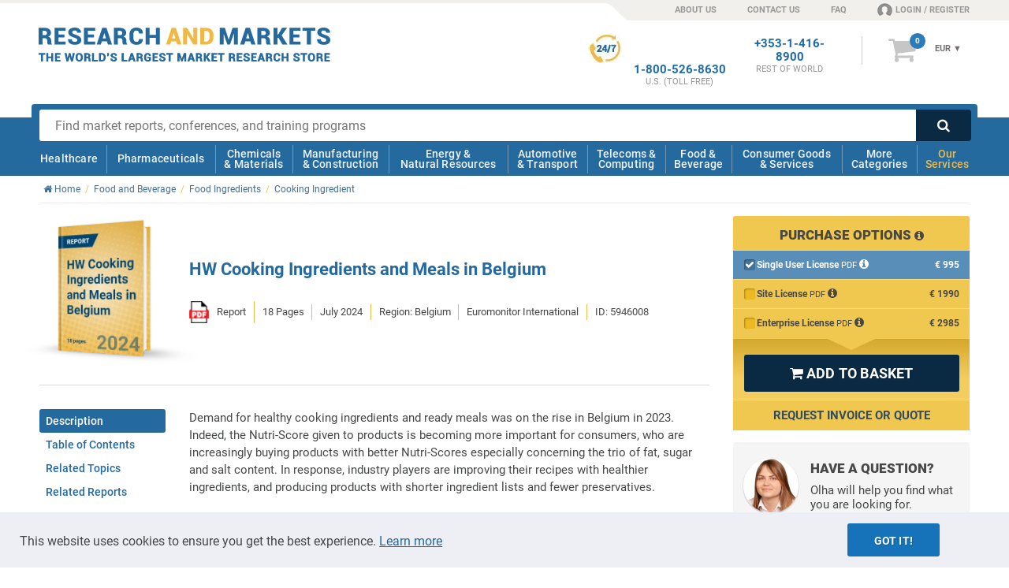

--- FILE ---
content_type: text/css
request_url: https://www.researchandmarkets.com/Styles/font-awesome-4.0.3-custom.css
body_size: 713
content:
@font-face{font-family:FontAwesome;src:url(../../Fonts/fontawesome-webfont.woff2) format('woff2'),url(../../Fonts/fontawesome-webfont.woff) format('woff');font-weight:400;font-style:normal;font-display:swap}.fa{display:inline-block;font:normal normal normal 14px/1 FontAwesome;font-size:inherit;text-rendering:auto;-webkit-font-smoothing:antialiased;-moz-osx-font-smoothing:grayscale;transform:translate(0,0)}.fa-lg{font-size:1.33333333em;line-height:.75em;vertical-align:-15%}.fa-caret-right:before{content:"\f0da"}.fa-check-circle:before{content:"\f058"}.fa-chevron-circle-left:before{content:"\f137"}.fa-chevron-circle-right:before{content:"\f138"}.fa-circle-thin:before,.fa-genderless:before{content:"\f1db"}.fa-clock-o:before{content:"\f017"}.fa-cogs:before,.fa-gears:before{content:"\f085"}.fa-download:before{content:"\f019"}.fa-envelope:before{content:"\f0e0"}.fa-eur:before,.fa-euro:before{content:"\f153"}.fa-gbp:before{content:"\f154"}.fa-dollar:before,.fa-usd:before{content:"\f155"}.fa-exclamation-triangle:before,.fa-warning:before{content:"\f071"}.fa-exclamation-circle:before{content:"\f06a"}.fa-home:before{content:"\f015"}.fa-info-circle:before{content:"\f05a"}.fa-lightbulb-o:before{content:"\f0eb"}.fa-linkedin-square:before{content:"\f08c"}.fa-linkedin:before{content:"\f0e1"}.fa-lock:before{content:"\f023"}.fa-map-marker:before{content:"\f041"}.fa-calendar:before{content:"\f073"}.fa-minus-circle:before{content:"\f056"}.fa-plus-square-o:before{content:"\f196"}.fa-plus-circle:before{content:"\f055"}.fa-plus:before{content:"\f067"}.fa-minus:before{content:"\f068"}.fa-minus-square:before{content:"\f146"}.fa-minus-square-o:before{content:"\f147"}.fa-phone:before{content:"\f095"}.fa-fax:before{content:"\f1ac"}.fa-plus-square:before{content:"\f0fe"}.fa-edit:before,.fa-pencil-square-o:before{content:"\f044"}.fa-share-square-o:before{content:"\f045"}.fa-check-square-o:before{content:"\f046"}.fa-power-off:before{content:"\f011"}.fa-question-circle:before{content:"\f059"}.fa-quote-left:before{content:"\f10d"}.fa-search:before{content:"\f002"}.fa-shopping-cart:before{content:"\f07a"}.fa-stack{position:relative;display:inline-block;width:2em;height:2em;line-height:2em;vertical-align:middle}.fa-stack-1x,.fa-stack-2x{position:absolute;left:0;width:100%;text-align:center}.fa-stack-1x{line-height:inherit}.fa-stack-2x{font-size:2em}.fa-tag:before{content:"\f02b"}.fa-thumbs-up:before{content:"\f164"}.fa-times:before{content:"\f00d"}.fa-trash:before{content:"\f1f8"}.fa-twitter-square:before{content:"\f081"}.fa-user:before{content:"\f007"}.fa-angle-left:before{content:"\f104"}.fa-angle-right:before{content:"\f105"}.fa-angle-up:before{content:"\f106"}.fa-angle-down:before{content:"\f107"}.fa-chevron-left:before{content:"\f053"}.fa-chevron-right:before{content:"\f054"}

--- FILE ---
content_type: application/x-javascript
request_url: https://www.researchandmarkets.com/bundles/views/v-638969220540000000/productPages.js
body_size: 9116
content:
const breakpointPhoneMin=450,breakpointPhone=650,breakpointTablet=750;RM.PublicSite.ProductDescriptionPage=function(){},RM.PublicSite.ProductDescriptionPage.prototype={initPage:function(e){function t(e,t){return-1===e.indexOf(o)&&$(window).width()<=t&&(e+=o+t),e}const o="?width=",i=["en-US","en"],r=window.navigator.userLanguage||window.navigator.language;$("#productThumb a").click(function(e){var t=$(this).attr("href"),o=$(this).data("product"),i=$(this).data("width"),r=$(this).data("height"),a=$(this).data("binder");$("#popUpImage .pop-up-content").append("<span "+(""!==a?'class="'+a+'"':"")+'><img loading="lazy" src="'+t.replace(".webp",".jpg")+'" alt="'+o+' - Product Image" width="'+i+'" height="'+r+'"></span>'),RM.PublicSite.UI.eventShowPopUp(e,"#popUpImage")}),-1==i.indexOf(r)&&($("#sidebar .phone-link").html("Call: +353-1-416-8900"),$("#sidebar .phone-link").attr("href","tel:+353-1-416-8900")),prePublicationDate($("#hdnProductTypeId").val(),"description"),$(".scroll").click(function(e){if(e.preventDefault(),void 0!==$(this.hash).offset()){var t=0;return t=$(this.hash).offset().top>$(document).height()-$(window).height()?$(document).height()-$(window).height():$(this.hash).offset().top,$("html,body").animate({scrollTop:t-40},1e3,"swing"),!1}});if($("#prodImage").attr("src")===CDNDomain+"/images/ImageNotAvailable.png"){var a=$("#linkToImage").html();$("#prodImage").parent("a").replaceWith($("<div>"+a+"</div>"))}if(this.logRelatedProductClicks(),this.logSearchClick(),this.getExchangeRates(),this.showExecutiveSummaryLink(),"True"===$("#hasExecSummary").val()&&"316"===$("#supplierId").val()){var n=RM.PublicSite.VisitorTracker.getInstance();"true"!==n.Authenticated&&!n.Authenticated||"false"==n.Authenticated||this.showExecutiveSummary()}basketWidget();var u=this;$('a[href="#product--sample"]').length&&($(this).hasClass("sample-loaded")||u.loadSampleTabContent()),$('a[href="#product--methodology"]').length&&($(this).hasClass("methodology-loaded")||u.loadMethodologyTabContent());var s=window.location.hash.toLowerCase();"#sample"===s?u.loadSampleTabContent():"#methodology"===s&&u.loadMethodologyTabContent(),$(".product-info-graphic").each(function(){var e=$(this).data("src");e=t(e,450),e=t(e,650),e=t(e,750),$(this).attr("src",e),$(this).show()}),RM.PublicSite.UI.initTooltips(),$("#sendProductEnquiryForm input[type=submit], #proformaRequestForm input[type=submit], #addToBasketForm input[type=submit]").removeAttr("disabled"),$('input[name="ProformaRequest.DocumentType"]').on("change",function(){var e=$(this).val();"1"===e?$("#requestQuoteInvoiceButton").val("REQUEST QUOTE"):"2"===e&&$("#requestQuoteInvoiceButton").val("REQUEST INVOICE")}),scrollToError(),$(window).scroll(function(){$(".tooltip-info:visible:first").hide()}),$(".tooltip-container .tooltip-arrow-container").each(function(){function e(e){var t=70;e.parent().hasClass("ram-product-badge")&&(t=30);var o=e.attr("data-id"),i=e[0].getBoundingClientRect(),r=i.top+window.pageXOffset,a=$(".tooltip-info[data-badge-id='"+o+"']"),n=parseInt(a.css("width"),10),u=i.left-n+290,s=r+t;$(".tooltip-info.visible").stop(!0,!0).fadeOut().removeClass("visible"),$(".tooltip-info[data-badge-id='"+o+"']").css({top:s,left:u}),$(".tooltip-info[data-badge-id='"+o+"']").stop(!0,!0).fadeIn().addClass("visible")}$(this).on("mouseleave",function(){$(".tooltip-info:visible:first").stop(!0,!0).fadeOut().removeClass("visible")}),$(this).on("mouseenter",function(){e($(this))}),$(this).on("click",function(){e($(this))})});var d=document.referrer;if(void 0!==d&&(-1!==d.indexOf("/s/")||-1!==d.indexOf("/search.asp")||-1!==d.indexOf("/companies/")||-1!==d.indexOf("/categories/")||-1!==d.indexOf("/tag/"))){var c=$(".breadCrumbs ul li").length;c>1&&$(".breadCrumbs ul li").each(function(e){if(e===c-1){var t=$(this).find("> a");void 0!==t&&t.append('<span class="arrow">/</span>');var o=-1!==d.indexOf("/search.asp")?"Back to search results":"Back to results";$(this).parent().append('<li><a rel="nofollow" href="'+d+"\" onclick=\"PushDataLayerSimpleItem.call(this, 'Breadcrumb Click', 'Level "+e+"', '"+o+"'); return true;\"><span>"+o+"</span></a></li>")}})}if($(".addToBasket").length>0){new Waypoint.Inview({element:$(".addToBasket")[0],enter:function(){$("#mobile-footer-basket").addClass("hide")},exited:function(){$("#mobile-footer-basket").removeClass("hide")}})}if(void 0!==$(".ram-product-sale-badge-period")){const l=new Date;var m=$(".ram-product-sale-badge-period").data("enddate");if(void 0!==m){const p=new Date(m),f=p.setHours(0,0,0,0)-l.setHours(0,0,0,0),h=Math.ceil(f/864e5);h>=0&&h<=14&&$(".ram-product-sale-badge-period").show()}}if(this.initSticky(),this.addToRecentlyViewedProducts(),this.initProductContentReadMore(),$(".ram-product-content-navigation-links a").click(function(){var e=$("#nav-responsive").css("top"),t=$(this).attr("href"),o=$("body").attr("class");("0px"!=e||o.indexOf("headroom--pinned")>=0)&&$([document.documentElement,document.body]).animate({scrollTop:$(t).offset().top-55})}),void 0!==$("#ram-more-content-6")&&$("#ram-more-content-6").hasClass("ram-partial-companies-mentioned")){var v=$("#ram-more-content-6 li:last-child").html();$("#ram-more-content-6 li:last-child").html(v+"...and more.")}$("#download-sample-form-id").submit(function(e){validateSampleDownloadRequestForm()||(e.preventDefault(),e.stopImmediatePropagation())})},logRelatedProductClicks:function(){var e=window.location.hash,t=["a","b","c","d"];if(!(e==undefined||e.length<6||"rel"!=e.substr(1,3)||$.inArray(e.substr(4,1),t)<0)){for(var o=0,i=1;i<=t.length;i++)if(e.substr(4,1)==t[i-1]){o=i;break}var r=e.substr(5,1),a=window.location.pathname,n=function(e){var t=null;e=e.substr(1);var o=e.split("/");return"reports"==o[0]||"news"==o[0]?t=o[1]:"publication"==o[0]&&(t=o[2]),t}(a),u=e.substring(e.indexOf("-")+1);null!=n&&null!=u&&$.isNumeric(u)&&u.length>4&&u.length<9&&$.ajax({url:"/Product/LogRelatedProductClick",type:"GET",data:{productId:n,clickTypeId:o,position:r,referrerProductId:u}})}},logSearchClick:function(){var e=window.location.hash;if(-1!=e.indexOf("#pos-")){var t=e.replace("#pos-","");$.ajax({url:"/Search/LogClick",data:{position:t},type:"POST"})}},getExchangeRates:function(){var e=RM.PublicSite.VisitorTracker.getInstance();if(null!=e&&"undefined"!==e){var t=null;""!==e.ExRates&&""!==e.ExValidFor||(t=retrieveExchangeRates(),e.ExRates=t.ExRates,e.ExValidFor=t.ExValidFor);var o=new Date,i=o.getHours(),r=null;r=i>=0&&i<5?o.setHours(5,0,0,0):o.setHours(29,0,0,0),parseInt(e.ExValidFor)!==r&&null==t&&(t=retrieveExchangeRates(),e.ExRates=t.ExRates,e.ExValidFor=t.ExValidFor);var a=jQuery.parseJSON(decodeURIComponent(e.ExRates));$.each(a,function(e,t){t.Id===parseInt($.trim($(".supplierDefaultCurrency").val()))&&$.each(t.ExchangeRates,function(e,t){$(".supplierDefaultPriceForFormat").each(function(){switch(t.CounterCurrencyId){case 1:$(this).parent().find(".price").find(".currency-"+t.CounterCurrencyId).html("€"+Math.round($(this).val()*t.Rate)),$(this).parent().find(".product-item-price").find(".currency-"+t.CounterCurrencyId).html("€"+Math.round($(this).val()*t.Rate));break;case 2:$(this).parent().find(".price").find(".currency-"+t.CounterCurrencyId).html("$"+Math.round($(this).val()*t.Rate).toString().replace(/\B(?=(\d{3})+(?!\d))/g,",")),$(this).parent().find(".product-item-price").find(".currency-"+t.CounterCurrencyId).html("$"+Math.round($(this).val()*t.Rate).toString().replace(/\B(?=(\d{3})+(?!\d))/g,","));break;case 3:$(this).parent().find(".price").find(".currency-"+t.CounterCurrencyId).html("£"+Math.round($(this).val()*t.Rate).toString().replace(/\B(?=(\d{3})+(?!\d))/g,",")),$(this).parent().find(".product-item-price").find(".currency-"+t.CounterCurrencyId).html("£"+Math.round($(this).val()*t.Rate).toString().replace(/\B(?=(\d{3})+(?!\d))/g,","))}})})});for(var n=0;n<4;n++)null!==$("#formatOptions").find(".currency-"+n).html()&&$("#mobile-footer-basket").find(".currency-"+n).html($("#formatOptions").find(".currency-"+n).html())}},addToRecentlyViewedProducts:function(){var e=document.querySelector('meta[name="robots"]'),t=e&&e.getAttribute("content"),o="";t.toLowerCase().indexOf("noindex")>=0&&(o="#NF");var i=RM.PublicSite.RecentlyViewedTracker.getInstance(),r=i.RecentlyViewedProducts,a=window.location.pathname,n=$("#hdnProductId").val();if(a=a.replace(".pdf",""),$.isNumeric(n)){var u=$(".productHeading, .ram-product-title").html();if(u.length>50&&(u=u.substring(0,50)+"..."),u=u.replace(/;/g,""),null!=r){var s=r.split(";");-1==r.indexOf(a)&&(s.length>=6&&(r=r.substring(0,r.lastIndexOf(";"))),r=a+"#"+u.replace(/;/g,"").replace("#","")+"#"+n+o+";"+r)}else r=a+"#"+u.replace(/;/g,"").replace("#","")+"#"+n+o+";";i.RecentlyViewedProducts=r,i.save()}},loadSampleTabContent:function(){var e=this,t="//"+hostName+"/Product/GetProductSamples",o=$("#hdnProductId").val();$.isNumeric(o)&&$.ajax({data:{productId:o},datatype:"text/plain",type:"POST",url:t,cache:!1,success:function(t){$("#sampleTabContent").html(""),$("#sampleTabContent").html(t);var o=document.querySelector("#ram-more-content-4");null!==o&&void 0!==o&&e.initProductSectionContentReadMore(o)},error:function(e,t,o){$("#sampleTabContent").html(e.responseText)}})},loadSamplePopup:function(){var e=$("#hdnProductId").val();$.isNumeric(e)&&$.ajax({url:"/Product/LoadSamplePopup",type:"POST",cache:!1,data:{productId:e},datatype:"html",success:function(e){$("#sample-popup-id").remove(),$("#main").append(e),RM.PublicSite.UI.showPopUp("#sample-popup-id"),RM.PublicSite.UI.centerVertically("#sample-popup-id")},error:function(e,t,o){$("#sample-popup-id").html(e.responseText)}})},loadMethodologyTabContent:function(){var e=this,t="//"+hostName+"/Product/MethodologyTabDownloadLink",o=$("#hdnProductId").val();$.isNumeric(o)&&$.ajax({data:{productId:o},datatype:"text/plain",type:"POST",url:t,cache:!1,success:function(t){$("#ProductMethodologySamplesContainer").html(""),$("#ProductMethodologySamplesContainer").html(t);var o=document.querySelector("#ram-more-content-7");null!==o&&void 0!==o&&e.initProductSectionContentReadMore(o)},error:function(e,t,o){$("#ProductMethodologySamplesContainer").html(e.responseText)}})},showExecutiveSummary:function(){var e=new RegExp("/\\d+/"),t=window.location.pathname;if(null!=e.exec(t)){var o=$("#hdnProductId").val();if($.isNumeric(o)){var i="//"+hostName+"/Product/GetExecutiveSummary";$.ajax({data:{productId:o},datatype:"text/plain",type:"POST",url:i,cache:!1,success:function(e){e=e.replace(/(\r\n|\n|\r)/g,"<br />"),e="<div class='content-format description-wrapper'>"+e+"</div>",$("#product--summary--content").length>0&&($("#product--summary--content").html(""),$("#product--summary--content").html(e))},error:function(e,t,o){$("#product--summary--content").length>0&&$("#product--summary--content").html(e.responseText)}})}$(".login-exec-summary").parent().hide()}},showExecutiveSummaryLink:function(){if($("#product--summary--content").length>0){var e="//"+hostName+"/Product/GetExecutiveSummary",t=$("#hdnProductId").val();$.isNumeric(t)&&$.ajax({data:{productId:t},datatype:"text/plain",type:"POST",url:e,cache:!1,success:function(e){var o=RM.PublicSite.VisitorTracker.getInstance();if(("true"===o.Authenticated||o.Authenticated)&&"false"!=o.Authenticated)return void($("#product--summary--content").length>0&&($("#product--summary--content").html(""),$("#product--summary--content").html(e)));var i="<table id='table-product-samples'><tr class='link'><td><strong class='download-sample'>Executive Summary</strong></td><td class='text-right'><a href='/feats/login.asp?productId="+t+"'><i class='fa fa-lock'></i> PLEASE LOGIN TO ACCESS EXECUTIVE SUMMARY</a></td></tr></table>";$("#product--summary--content").length>0&&($("#product--summary--content").html(""),$("#product--summary--content").html(i))},error:function(e,t,o){$("#product--summary--content").length>0&&$("#product--summary--content").html(e.responseText)}})}},initSticky:function(){var e=this;e.initIESticky(),e.initProductStickyMobileAddToCartBar(),e.initProductSidebarViewPricing(),e.initProductStickyContentNavigation()},setHeightSticky:function(e){if($(window).width()>750){var t=$(e);if(void 0!==t){var o=t.height(),i=$("#sidebar");if(void 0!==i){var r=o,a=$(".container-related-pdt");void 0!==a&&(r+=a.height()),i.css("min-height",r+285)}}}},initIESticky:function(){if(/MSIE \d|Trident.*rv:/.test(navigator.userAgent)){if(Element.prototype.closest||(Element.prototype.closest=function(e){var t=this;if(!document.documentElement.contains(t))return null;do{if(t.matches(e))return t;t=t.parentElement||t.parentNode}while(null!==t&&1===t.nodeType);return null}),!Stickyfill)return;var e=document.querySelector(".ram-product-content-navigation");void 0!==e&&null!==e&&Stickyfill.add(e);var t=document.querySelector(".ram-product-sticky-widgets");void 0!==t&&null!==t&&Stickyfill.add(t)}},initProductStickyMobileAddToCartBar:function(){var e=document.querySelector(".addToBasket"),t=document.querySelector(".ram-product-mobile-sticky-basket");if(e&&t){new IntersectionObserver(function(e,o){e.forEach(function(e){e.isIntersecting?t.style.display="none":t.style.display="block"})}).observe(e)}},initProductSidebarViewPricing:function(){var e=document.querySelector(".ram-product-sticky-add-to-cart");if(void 0!==e){var t=new IntersectionObserver(function(t,o){t.forEach(function(t){t.isIntersecting?(e.classList.add("hide"),$(".ram-product-sticky-widgets").addClass("sticky-sidebar-padding-removal",35e3),$(".ram-product-sticky-widgets").removeClass("sticky-sidebar-padding-addition",35e3)):(e.classList.remove("hide"),$(".ram-product-sticky-widgets").addClass("sticky-sidebar-padding-addition",35e3),$(".ram-product-sticky-widgets").removeClass("sticky-sidebar-padding-removal",35e3))})}),o=document.getElementById("selectFormat");void 0!==o&&null!=o&&t.observe(o)}},initProductStickyContentNavigation:function(){var e=document.querySelector(".ram-product-content-navigation");if(e){for(var t=e.querySelector(".ram-product-content-navigation-label"),o=new IntersectionObserver(function(o,i){o.forEach(function(o){var i=e.querySelector('a[href="#'+o.target.id+'"]');i.parentElement.classList.contains("mobile")&&window.innerWidth>650||o.isIntersecting&&($("a").removeClass("current"),i.classList.add("current"),t.querySelector(".ram-product-content-navigation-label-current").innerHTML=i.innerHTML)})},{rootMargin:window.innerWidth<=450?"-20% 0% -80% 0%":"-10% 0% -90% 0%"}),i=document.querySelectorAll(".ram-product-content-section"),r=0;r<i.length;r++)o.observe(i[r]);var a=document.querySelector("#selectFormat");void 0!==a&&null!=a&&o.observe(document.querySelector("#selectFormat")),o.observe(document.querySelector("#product--ask-question")),o.observe(document.querySelector("#recentProducts")),t.addEventListener("click",function(t){e.classList.contains("focus")?e.classList.remove("focus"):(e.classList.add("focus"),t.stopPropagation(),document.addEventListener("click",function(t){e.classList.remove("focus")},{once:!0}))},!1)}},initProductContentReadMore:function(){var e=this;Array.prototype.slice.call(document.querySelectorAll(".ram-product-content-section-with-read-more")).forEach(function(t){e.initProductSectionContentReadMore(t)})},initProductSectionContentReadMore:function(e){if(null!==e&&void 0!==e){if(-1===e.className.indexOf("ram-expanded")){if(-1===e.className.indexOf("ram-collapsed")){var t=e.getAttribute("data-id"),o=document.getElementById("ram-more-content-"+t),i=o.offsetHeight,r=500;window.innerWidth<=650&&window.innerWidth>450?r=800:window.innerWidth<=450&&(r=800);if(i<=1.2*r)return void e.classList.add("ram-expanded");o.style.height=r+"px",o.style.overflow="hidden",e.classList.add("ram-collapsed")}}}}},RM.PublicSite.GetTestimonial=function(){},RM.PublicSite.GetTestimonial.prototype={init:function(){const e=["en-US","en"],t=window.navigator.userLanguage||window.navigator.language;-1==e.indexOf(t)&&($(".have-a-question-wrapper .phone-link").html("Call: +353-1-416-8900"),$(".have-a-question-wrapper .phone-link").attr("href","tel:+353-1-416-8900"))}},RM.PublicSite.EmailUs=function(){},RM.PublicSite.EmailUs.prototype={initPage:function(e){function t(t){var o=e[t];o&&$("#ProductEnquiry_CountryCode").val(o)}function o(t){var o=e[t],i=$("#ProductRequestADemoEnquiry_CountryCode");$("option[value='\\"+o+"']",i).attr("selected",!0)}function i(e,t){$.validator.addMethod("trim",function(e,t){return $.trim(e)},function(e,t){return $(t).data("val-required")}),$.validator.unobtrusive.adapters.addBool("trim"),$.validator.unobtrusive.parse(e),$.each(t,function(e,t){$(t).rules("add",{trim:!0})}),$.validator.unobtrusive.parse(e)}var r=$("form#sendProductEnquiryForm");$("#ProductEnquiry_CountryId").change(function(){var e=$(this).val();t(e),UpdateEeaWithCountryField(e,r)}),$(document).on("change","#ProductEnquiry_PhoneNumberPhone",function(){var e=$.trim($(this).val().replace(/ /g,""));$(this).val(e)}),$("#ProductRequestADemoEnquiry_CountryId").change(function(){var e=$(this).val();o(e);var t=$("form#sendRequestADemoForm");UpdateEeaWithCountryField(e,t)}),$("#sendProductEnquiryForm").submit(function(e){i(this,["#ProductEnquiry_FirstName","#ProductEnquiry_LastName","#ProductEnquiry_Question"]);var t=$(this);if(0==EEAfieldValidation(t))return!1;if(!$(this).valid())return!1;if(RM.PublicSite.Email.IsFreeEmailDomainFromNotAllowedCountry("ProductEnquiry_CountryId","ProductEnquiry_Email","business-email-message-id"))return!1;e.preventDefault(),$("#sendProductEnquiryForm input[type=submit]").attr("disabled","disabled"),$("#sendProductEnquiryForm input[type=submit]").attr("value","Sending...");var o=$("#sendProductEnquiryForm").serialize();$.ajax({url:"/product/SendEnquiryRequest",type:"POST",cache:!1,contentType:"application/x-www-form-urlencoded; charset=UTF-8",data:o,dataType:"html",success:function(e){var t=getPopUpWindowParent(this);$(".overlay").fadeOut(function(){$(this).remove(),t.fadeOut()}),"undefined"!=typeof dataLayer&&dataLayer.push({event:"gaEvent",eventCategory:"Product Pages",eventAction:"Enquiry Clicked",eventLabel:"Enquiry Form Submitted"}),$("#productEnquiryConfirmationFormPopupWindow").empty(),$("#productEnquiryConfirmationFormPopupWindow").append(e),RM.PublicSite.UI.showPopUp("#popUpProductEnquiryConfirmation"),RM.PublicSite.UI.centerVertically("#popUpProductEnquiryConfirmation"),$("#sendProductEnquiryForm #ProductEnquiry_Question").val("")},error:function(e){$("#popup-error-message-id").removeClass("hidden"),$("#popUpAskAQuestion input[type=submit]").removeAttr("disabled"),$("#popUpAskAQuestion input[type=submit]").attr("value","Send")}})}),$("#sendRequestADemoForm").submit(function(e){i(this,["#ProductRequestADemoEnquiry_FirstName","#ProductRequestADemoEnquiry_LastName"]);var t=$(this);if(0==EEAfieldValidation(t))return!1;if(!$(this).valid())return!1;if(RM.PublicSite.Email.IsFreeEmailDomainFromNotAllowedCountry("ProductRequestADemoEnquiry_CountryId","ProductRequestADemoEnquiry_Email","business-email-message-id"))return!1;e.preventDefault(),$("#sendRequestADemoForm input[type=submit]").attr("disabled","disabled"),$("#sendRequestADemoForm input[type=submit]").attr("value","Sending...");var o=$("#sendRequestADemoForm").serialize();$.ajax({url:"/product/SendRequestADemoRequest",type:"POST",cache:!1,contentType:"application/x-www-form-urlencoded; charset=UTF-8",data:o,dataType:"html",success:function(e){var t=getPopUpWindowParent(this);$(".overlay").fadeOut(function(){$(this).remove(),t.fadeOut()}),"undefined"!=typeof dataLayer&&dataLayer.push({event:"gaEvent",eventCategory:"Product Pages",eventAction:"Request a Demo",eventLabel:"Request a Demo Form Submitted"}),$("#productEnquiryConfirmationFormPopupWindow").empty(),$("#productEnquiryConfirmationFormPopupWindow").append(e),RM.PublicSite.UI.showPopUp("#popUpProductRequestADemoConfirmation"),RM.PublicSite.UI.centerVertically("#popUpProductRequestADemoConfirmation")},error:function(e){$("#popup-requestademo-error-message-id").removeClass("hidden"),$("#popUpRequestADemo input[type=submit]").removeAttr("disabled"),$("#popUpRequestADemo input[type=submit]").attr("value","Send")}})})}},RM.PublicSite.NeedQuote=function(){},RM.PublicSite.NeedQuote.prototype={initPage:function(e){function t(t){var o=e[t];o&&$("#ProformaRequest_CountryCode").val(o)}function o(){var e=$('input[name="ProformaRequest.DocumentType"]:checked').val();"2"===e?($("#invoiceNote").show(),$("#quoteNote").hide()):"1"===e?($("#invoiceNote").hide(),$("#quoteNote").show()):$("#invoiceNote, #quoteNote").hide()}function i(e,t){$.validator.addMethod("trim",function(e,t){return $.trim(e)},function(e,t){return $(t).data("val-required")}),$.validator.unobtrusive.adapters.addBool("trim"),$.validator.unobtrusive.parse(e),$.each(t,function(e,t){$(t).rules("add",{trim:!0})}),$.validator.unobtrusive.parse(e)}var r=$("form#proformaRequestForm");$("#ProformaRequest_CountryId").change(function(){var e=$(this).val();t(e),UpdateEeaWithCountryField(e,r)}),$(document).on("change","#ProformaRequest_PhoneNumberPhone",function(){var e=$.trim($(this).val().replace(/ /g,""));$(this).val(e)});var a=RM.PublicSite.VisitorTracker.getInstance().CurrencyIdPreference;null===a&&(a=1),$(".currency_select").val(a),RM.PublicSite.UI.changeCurrency(a),$(".dynPrice").fadeIn(),o(),$('input[name="ProformaRequest.DocumentType"]').on("change",o),$("#proformaRequestForm").submit(function(e){i(this,["#ProformaRequest_FirstName","#ProformaRequest_LastName","#ProformaRequest_Organisation","#ProformaRequest_Address1","#ProformaRequest_City"]);var t=$(this);if(0==EEAfieldValidation(t))return!1;if(!$(this).valid())return!1;if(RM.PublicSite.Email.IsFreeEmailDomainFromNotAllowedCountry("ProformaRequest_CountryId","ProformaRequest_Email","proformaRequestForm #business-email-message-id"))return!1;e.preventDefault(),$("#proformaRequestForm input[type=submit]").attr("disabled","disabled"),$("#proformaRequestForm input[type=submit]").attr("value","Sending...");var o=$("#proformaRequestForm").serialize();$.ajax({url:"/product/SendProformaRequest",type:"POST",cache:!1,contentType:"application/x-www-form-urlencoded; charset=UTF-8",data:o,dataType:"html",success:function(e){var t=getPopUpWindowParent(this);$(".overlay").fadeOut(function(){$(this).remove(),t.fadeOut()}),"undefined"!=typeof dataLayer&&dataLayer.push({event:"gaEvent",eventCategory:"Product Pages",eventAction:"Need a Quote Clicked",eventLabel:"Need a Quote Form Submitted"}),$("#proformaConfirmationFormPopupWindow").empty(),$("#proformaConfirmationFormPopupWindow").append(e),RM.PublicSite.UI.showPopUp("#popUpProformaConfirmation"),RM.PublicSite.UI.centerVertically("#popUpProformaConfirmation")},error:function(e){$("#popUpProformaRequest #popup-error-message-id").removeClass("hidden"),$("#popUpProformaRequest input[type=submit]").removeAttr("disabled"),$("#popUpProformaRequest input[type=submit]").attr("value","Send")}}),$("#proformaRequestForm input[type=submit]").attr("disabled","disabled")})}},RM.PublicSite.Sample=function(){},RM.PublicSite.Sample.prototype={initPage:function(e){function t(t){var o=e[t];$("#SampleForm_CountryCode").val(o)}function o(e,t){$.validator.addMethod("trim",function(e,t){return $.trim(e)},function(e,t){return $(t).data("val-required")}),$.validator.unobtrusive.adapters.addBool("trim"),$.validator.unobtrusive.parse(e),$.each(t,function(e,t){$(t).rules("add",{trim:!0})}),$.validator.unobtrusive.parse(e)}var i=$("form#download-sample-form-id");$("#SampleForm_CountryId").off().change(function(){var e=$(this).val();t(e),UpdateEeaWithCountryField(e,i)}),$(document).off().on("change","#SampleForm_PhoneNumberPhone",function(){var e=$.trim($(this).val().replace(/ /g,""));$(this).val(e)}),$("#download-sample-form-id").submit(function(e){o(this,["#SampleForm_FirstName","#SampleForm_LastName"]);var t=$(this);if(0==EEAfieldValidation(t))return!1;if(!$(this).valid())return!1;if(RM.PublicSite.Email.IsFreeEmailDomainFromNotAllowedCountry("SampleForm_CountryId","SampleForm_Email","business-email-message-id"))return!1;e.preventDefault(),$("#download-sample-form-id input[type=submit]").attr("disabled","disabled"),$("#download-sample-form-id input[type=submit]").attr("value","Downloading...");var i=$("#download-sample-form-id").serialize();$.ajax({url:"/product/SampleDownloadRequest",type:"POST",cache:!1,contentType:"application/x-www-form-urlencoded; charset=UTF-8",data:i,dataType:"html",success:function(e){var t=getPopUpWindowParent(this);$(".overlay").fadeOut(function(){$(this).remove(),t.fadeOut()}),"undefined"!=typeof dataLayer&&dataLayer.push({event:"gaEvent",eventCategory:"Product Pages",eventAction:"Sample Downloaded",eventLabel:"Sample Form Submitted"}),$("#sampleConfirmationPopupWindow").empty(),$("#sampleConfirmationPopupWindow").append(e),RM.PublicSite.UI.showPopUp("#popUpSampleConfirmation"),RM.PublicSite.UI.centerVertically("#popUpSampleConfirmation")},error:function(e){$("#popup-error-message-id").removeClass("hidden"),$("#sample-form-id input[type=submit]").removeAttr("disabled"),$("#sample-form-id input[type=submit]").attr("value","Download Sample")}})})}},document.addEventListener("DOMContentLoaded",function(){function e(e,t,o){o&&(o=new Date(o).toUTCString());var i=encodeURIComponent(t)+"; expires="+o+"; path=/";document.cookie=e+"="+i}var t=function(e){const t=document.cookie.match(new RegExp("(^| )"+e+"=([^;]+)"));return t?decodeURIComponent(t[2]):null}("CountryCode");if(null==t){var o=new Date;o.setTime(o.getTime()+6048e5),$.ajax({url:"/Home/SetCountryCodeCookie",type:"GET",success:function(t){e("CountryCode",t.CountryCode,o),CountryCodeCookie=t.CountryCode,e("CountryCodeIsInEEA",t.IsEEA,o),!1===t.IsEEA&&$(".gdpr-container").removeClass("available"),["IN","PK","BD"].includes(t.CountryCode)&&($(".requestFreeSample").hide(),$(".requestRegion").hide()),CookiesConsent(t.IsEEA)}})}else["IN","PK","BD"].includes(t)&&($(".requestFreeSample").hide(),$(".requestRegion").hide())}),RM.PublicSite.RequestSample=function(){},RM.PublicSite.RequestSample.prototype={initPage:function(e){function t(t){var o=e[t];$("#RequestSampleForm_CountryCode").val(o)}function o(e,t){$.validator.addMethod("trim",function(e,t){return $.trim(e)},function(e,t){return $(t).data("val-required")}),$.validator.unobtrusive.adapters.addBool("trim"),$.validator.unobtrusive.parse(e),$.each(t,function(e,t){$(t).rules("add",{trim:!0})}),$.validator.unobtrusive.parse(e)}var i=$("form#request-sample-form-id1");CheckEEA(),$("#RequestSampleForm_CountryId").off().change(function(){var e=$(this).val();t(e),UpdateEeaWithCountryField(e,i)}),$(document).off().on("change","#RequestSampleForm_PhoneNumberPhone",function(){var e=$.trim($(this).val().replace(/ /g,""));$(this).val(e)}),$("#request-sample-form-id1").submit(function(e){if(e.preventDefault(),!validateRequestSampleForm())return!1;if(!$(this).valid())return!1;o(this,["#RequestSampleForm_FirstName","#RequestSampleForm_LastName"]);var t=$(this);if(0==EEAfieldValidation(t))return!1;$("#request-sample-form-id1 input[type=submit]").attr("disabled","disabled"),$("#request-sample-form-id1 input[type=submit]").attr("value","Submitting...");var i=$("#request-sample-form-id1").serialize();return i=i.replace(/RequestSampleForm\./g,""),$.ajax({url:"/Product/RequestSample",type:"POST",cache:!1,contentType:"application/x-www-form-urlencoded; charset=UTF-8",data:i,dataType:"html",success:function(e){var t=getPopUpWindowParent(this);$(".overlay").fadeOut(function(){$(this).remove(),t.fadeOut()}),"undefined"!=typeof dataLayer&&dataLayer.push({event:"gaEvent",eventCategory:"Product Pages",eventAction:"Request Free Sample",eventLabel:"Request Free Sample Form Submitted"}),$("#requestSampleConfirmationPopupWindow").empty(),$("#requestSampleConfirmationPopupWindow").append(e),RM.PublicSite.UI.showPopUp("#popUpRequestSampleConfirmation"),RM.PublicSite.UI.centerVertically("#popUpRequestSampleConfirmation"),$("#request-sample-form-id1 input[type=submit]").removeAttr("disabled"),$("#request-sample-form-id1 input[type=submit]").attr("value","Request Free Sample")},error:function(e){$("#popup-error-message-id").removeClass("hidden"),$("#request-sample-form-id1 input[type=submit]").removeAttr("disabled"),$("#request-sample-form-id1 input[type=submit]").attr("value","Request Free Sample")}}),!1})}},RM.PublicSite.RequestRegion=function(){},RM.PublicSite.RequestRegion.prototype={initPage:function(e){function t(t){var o=e[t];$("#RequestRegionForm_CountryCode").val(o)}function o(){return RM.PublicSite.Email.IsSuspicious("RequestRegionForm_Email","requestregion-email-validation-error","/Common/ValidateEmailAddress"),!$("#requestregion-email-validation-error").is(":visible")||($("#requestregion-email-validation-error").removeClass("field-validation-valid").addClass("field-validation-error"),!1)}function i(e,t){$.validator.addMethod("trim",function(e,t){return $.trim(e)},function(e,t){return $(t).data("val-required")}),$.validator.unobtrusive.adapters.addBool("trim"),$.validator.unobtrusive.parse(e),$.each(t,function(e,t){$(t).rules("add",{trim:!0})}),$.validator.unobtrusive.parse(e)}var r=$("form#request-region-form-id1");CheckEEA(),$("#RequestRegionForm_CountryId").off("change.requestRegion").on("change.requestRegion",function(){var e=$(this).val();t(e),UpdateEeaWithCountryField(e,r)}),$(document).off("change.requestRegionPhone").on("change.requestRegionPhone","#RequestRegionForm_PhoneNumberPhone",function(){var e=$.trim($(this).val().replace(/ /g,""));$(this).val(e)}),$("#request-region-form-id1").submit(function(e){if(e.preventDefault(),!o())return!1;if(!$(this).valid())return!1;i(this,["#RequestRegionForm_FirstName","#RequestRegionForm_LastName"]);var t=$(this);if(0==EEAfieldValidation(t))return!1;$("#request-region-form-id1 input[type=submit]").attr("disabled","disabled"),$("#request-region-form-id1 input[type=submit]").attr("value","Submitting...");var r=$("#request-region-form-id1").serialize();return r=r.replace(/RequestRegionForm\./g,""),$.ajax({url:"/Product/RequestRegion",type:"POST",cache:!1,contentType:"application/x-www-form-urlencoded; charset=UTF-8",data:r,dataType:"html",success:function(e){var t=getPopUpWindowParent(this);$(".overlay").fadeOut(function(){$(this).remove(),t.fadeOut()}),"undefined"!=typeof dataLayer&&dataLayer.push({event:"gaEvent",eventCategory:"Product Pages",eventAction:"Request Region",eventLabel:"Request Region Form Submitted"}),$("#requestRegionConfirmationPopupWindow").empty(),$("#requestRegionConfirmationPopupWindow").append(e),RM.PublicSite.UI.showPopUp("#popUpRequestRegionConfirmation"),RM.PublicSite.UI.centerVertically("#popUpRequestRegionConfirmation"),$("#request-region-form-id1 input[type=submit]").removeAttr("disabled"),$("#request-region-form-id1 input[type=submit]").attr("value","Request Region")},error:function(e){$("#popup-error-message-id").removeClass("hidden"),$("#request-region-form-id1 input[type=submit]").removeAttr("disabled"),$("#request-region-form-id1 input[type=submit]").attr("value","Request Region")}}),!1})}},RM.PublicSite.RequestCustomization=function(){},RM.PublicSite.RequestCustomization.prototype={initPage:function(e){function t(t){var o=e[t];$("#RequestCustomizationForm_CountryCode").val(o)}function o(){return RM.PublicSite.Email.IsSuspicious("RequestCustomizationForm_Email","requestcustomization-email-validation-error","/Common/ValidateEmailAddress"),!$("#requestcustomization-email-validation-error").is(":visible")||($("#requestcustomization-email-validation-error").removeClass("field-validation-valid").addClass("field-validation-error"),!1)}function i(e,t){$.validator.addMethod("trim",function(e,t){return $.trim(e)},function(e,t){return $(t).data("val-required")}),$.validator.unobtrusive.adapters.addBool("trim"),$.validator.unobtrusive.parse(e),$.each(t,function(e,t){$(t).rules("add",{trim:!0})}),$.validator.unobtrusive.parse(e)}var r=$("form#request-customization-form-id1");CheckEEA(),$("#RequestCustomizationForm_CountryId").off("change.requestRegion").on("change.requestRegion",function(){var e=$(this).val();t(e),
UpdateEeaWithCountryField(e,r)}),$(document).off("change.requestCustomizationPhone").on("change.requestCustomizationPhone","#RequestCustomizationForm_PhoneNumberPhone",function(){var e=$.trim($(this).val().replace(/ /g,""));$(this).val(e)}),$("#request-customization-form-id1").submit(function(e){if(e.preventDefault(),!o())return!1;if(!$(this).valid())return!1;i(this,["#RequestCustomizationForm_FirstName","#RequestCustomizationForm_LastName"]);var t=$(this);if(0==EEAfieldValidation(t))return!1;$("#request-customization-form-id1 input[type=submit]").attr("disabled","disabled"),$("#request-customization-form-id1 input[type=submit]").attr("value","Submitting...");var r=$("#request-customization-form-id1").serialize();return r=r.replace(/RequestCustomizationForm\./g,""),$.ajax({url:"/Product/RequestCustomization",type:"POST",cache:!1,contentType:"application/x-www-form-urlencoded; charset=UTF-8",data:r,dataType:"html",success:function(e){var t=getPopUpWindowParent(this);$(".overlay").fadeOut(function(){$(this).remove(),t.fadeOut()}),"undefined"!=typeof dataLayer&&dataLayer.push({event:"gaEvent",eventCategory:"Product Pages",eventAction:"Request Customization",eventLabel:"Request Customization Form Submitted"}),$("#requestCustomizationConfirmationPopupWindow").empty(),$("#requestCustomizationConfirmationPopupWindow").append(e),RM.PublicSite.UI.showPopUp("#popUpRequestCustomizationConfirmation"),RM.PublicSite.UI.centerVertically("#popUpRequestCustomizationConfirmation"),$("#request-customization-form-id1 input[type=submit]").removeAttr("disabled"),$("#request-customization-form-id1 input[type=submit]").attr("value","Request Customization")},error:function(e){$("#popup-error-message-id").removeClass("hidden"),$("#request-region-customization-id1 input[type=submit]").removeAttr("disabled"),$("#request-region-customization-id1 input[type=submit]").attr("value","Request Customization")}}),!1})}};

--- FILE ---
content_type: application/x-javascript
request_url: https://www.researchandmarkets.com/bundles/views/v-638969220540000000/productPagesNonCritical.js
body_size: 6098
content:
function showState(e,t,o,a){464==t||284==t?($.ajax({url:"/Checkout/GetCountryStates",type:"POST",data:{countryId:t},success:function(t){for($(e+"_StateId > option").remove(),$(e+"_StateId").append($("<option />").val("0").text("Please Select")),i=0;i<t.Data.length;i++)t.Data[i].Name===a?$(e+"_StateId").append($("<option />").val(t.Data[i].Name).text(t.Data[i].Name).attr("selected","selected")):$(e+"_StateId").append($("<option />").val(t.Data[i].Name).text(t.Data[i].Name));$(e+"_StateId option:selected").length||$(e+"_StateId").val(0)}}),$(o).show("slow")):$(o).hide("fast")}function SetVatNumberInputDisplay(e){$.ajax({url:"/Checkout/IsEuCountry",type:"POST",data:{countryId:e},success:function(t){t?("485"!==e&&"486"!==e||(e="463"),$("#ProformaRequest_VatCountryId").val(e),$("#vatRegistered").show(),$("#vatNumber").hide(),$(".tooltip-arrow-container-proforma").on("click",function(){$(window).width()<750&&$(this).parents(".tooltip-container-proforma").find(".tooltip-info-proforma").stop(!0,!0).fadeIn().addClass("visible")}),$(".tooltip-arrow-container-proforma").on("mouseenter",function(){$(this).parents(".tooltip-container-proforma").find(".tooltip-info-proforma").stop(!0,!0).fadeIn().addClass("visible")}),$(".tooltip-container-proforma").on("mouseleave",function(){$(this).find(".tooltip-info-proforma").stop(!0,!0).fadeOut().removeClass("visible")}),$("body").on("click",".tooltip-info-proforma.visible",function(){$(this).stop(!0,!0).fadeOut().removeClass("visible")})):($("#ProformaRequest_VatCountryId").val("0"),$("#vatRegistered").hide(),$("#vatNumber").hide()),$("#ProformaRequest_IsVatRegistered").val("False")}})}RM.PublicSite.ProductDescriptionPageNonCritical=function(){},RM.PublicSite.ProductDescriptionPageNonCritical.prototype={initPage:function(e){function t(){var e=$("#request-sample-form-id1");e.find(".input-validation-error").removeClass("input-validation-error"),e.find(".field-validation-error").not("#requestsample-email-validation-error").removeClass("field-validation-error").addClass("field-validation-valid").text(""),$("#requestsample-email-validation-error").hide(),e.data("validator")&&e.validate().resetForm(),e[0].reset()}function o(){var e=$("#request-region-form-id1");e.find(".input-validation-error").removeClass("input-validation-error"),e.find(".field-validation-error").not("#requestregion-email-validation-error").removeClass("field-validation-error").addClass("field-validation-valid").text(""),$("#requestregion-email-validation-error").hide(),e.data("validator")&&e.validate().resetForm(),e[0].reset()}function a(){var e=$("#request-customization-form-id1");e.find(".input-validation-error").removeClass("input-validation-error"),e.find(".field-validation-error").not("#requestcustomization-email-validation-error").removeClass("field-validation-error").addClass("field-validation-valid").text(""),$("#requestcustomization-email-validation-error").hide(),e.data("validator")&&e.validate().resetForm(),e[0].reset()}Array.prototype.slice.call(document.querySelectorAll(".ram-product-content-section-with-read-more")).forEach(function(e){var t=e.querySelector(".ram-read-more-button"),o=e.getAttribute("data-id"),a=document.getElementById("ram-more-content-"+o);t.addEventListener("click",function(t){t.preventDefault(),a.style.height="auto",e.classList.add("ram-expanded")})}),$(".faq-content").on("click",".faq-content-collapse, .faq-content-expand",function(e){e.preventDefault();var t=$(this);t.hasClass("faq-content-collapse")?(t.parent().find(".faq-slide").stop(!0,!0).slideDown(),t.children().first().removeClass("fa-plus-square-o"),t.children().first().addClass("fa-minus-square-o")):(t.parent().find(".faq-slide").stop(!0,!0).slideUp(),t.children().first().removeClass("fa-minus-square-o"),t.children().first().addClass("fa-plus-square-o")),$(this).toggleClass("faq-content-expand faq-content-collapse")}),$(".chapter-content").on("click",".chapter-content-collapse, .chapter-content-expand",function(e){e.preventDefault(),$(this).hasClass("chapter-content-collapse")?($(this).parent().find(".chapter-slide").stop(!0,!0).slideDown(),$(this).children().first().removeClass("fa-plus-square-o"),$(this).children().first().addClass("fa-minus-square-o")):($(this).parent().find(".chapter-slide").stop(!0,!0).slideUp(),$(this).children().first().removeClass("fa-minus-square-o"),$(this).children().first().addClass("fa-plus-square-o")),$(this).toggleClass("chapter-content-expand chapter-content-collapse")}),$(".all-chapters-button").on("click",".all-chapters-button-collapse, .all-chapters-button-expand",function(e){e.preventDefault(),$(this).hasClass("all-chapters-button-expand")?$(this).parent().parent().find(".toc-list .chapter-slide").each(function(e){$(this).stop(!0,!0).slideDown(),$(this).prev().removeClass("chapter-content-collapse"),$(this).prev().addClass("chapter-content-expand"),$(this).prev().children().first().removeClass("fa-plus-square-o"),$(this).prev().children().first().addClass("fa-minus-square-o")}):$(this).parent().parent().find(".toc-list .chapter-slide").each(function(e){$(this).stop(!0,!0).slideUp(),$(this).prev().removeClass("chapter-content-expand"),$(this).prev().addClass("chapter-content-collapse"),$(this).prev().children().first().removeClass("fa-minus-square-o"),$(this).prev().children().first().addClass("fa-plus-square-o")}),$(this).toggleClass("all-chapters-button-expand all-chapters-button-collapse")}),$(".zoom-product-info-graphic a").click(function(e){var t=$(this).attr("href"),o=$(this).data("alt"),a=$(this).data("width"),r=$(this).data("height");$("#info-graphic-image-id .pop-up-content").html('<img loading="lazy" src="'+t.replace(".webp",".png")+'" alt="'+o+'" width="'+a+'" height="'+r+'">'),RM.PublicSite.UI.eventShowPopUp(e,"#info-graphic-image-id")}),$("#popUpImage a.close").click(function(e){$("#popUpImage img").remove()}),$(document).keyup(function(e){27===e.keyCode&&setTimeout(function(){$("#popUpImage img").remove()},500)}),$("#requestADemoButton").on("click",function(e){e.preventDefault(),"undefined"!=typeof dataLayer&&dataLayer.push({event:"gaEvent",eventCategory:"Product Pages",eventAction:"Enquiry Clicked",eventLabel:"Enquiry Form Opened"}),$("#popup-requestademo-error-message-id").addClass("hidden"),$("#popUpRequestADemo input[type=submit]").removeAttr("disabled"),$("#popUpRequestADemo input[type=submit]").attr("value","Send"),$("#ProductRequestADemoEnquiry_TimeZoneOffset").val(-(new Date).getTimezoneOffset());var t=window.pageYOffset+40;$("#popUpAskAQuestion").css({top:t}),RM.PublicSite.UI.eventShowPopUp(e,"#popUpRequestADemo",!1),$("#popUpRequestADemo #ProductRequestADemoEnquiry_FirstName").attr({autofocus:"autofocus"});var o=RM.PublicSite.VisitorTracker.getInstance();if("true"!==o.Authenticated&&!o.Authenticated||"false"===o.Authenticated){var a=o.UserTitle,r=o.UserFirstName,i=o.UserLastName,s=o.LastUserNameUsed,n=o.UserCountryId,u=o.UserPhoneCountryCode,l=o.UserPhoneNumber;$("#requestADemoContact #ProductRequestADemoEnquiry_Title option").filter(function(){return $(this).text()==a}).prop("selected",!0),$("#requestADemoContact #ProductRequestADemoEnquiry_FirstName").val(r),$("#requestADemoContact #ProductRequestADemoEnquiry_LastName").val(i),$("#requestADemoContact #ProductRequestADemoEnquiry_Email").val(s),$("#requestADemoContact #ProductRequestADemoEnquiry_CountryId").val(n),$("#requestADemoContact #ProductRequestADemoEnquiry_CountryCode").val(u),$("#requestADemoContact #ProductRequestADemoEnquiry_PhoneNumberPhone").val(l),UpdateEeaWithCountryField(n,$("form#sendProductEnquiryForm"))}else $.getJSON("//"+hostName+"/Product/GetRequestQuoteUserDetails",function(e){if(e)$("#requestADemoContact #ProductRequestADemoEnquiry_CountryCode").val(e.CountryCode),$("#requestADemoContact #ProductRequestADemoEnquiry_CountryId").val(e.CountryId),$("#requestADemoContact #ProductRequestADemoEnquiry_Title").val(e.Title),$("#requestADemoContact #ProductRequestADemoEnquiry_FirstName").val(e.FirstName),$("#requestADemoContact #ProductRequestADemoEnquiry_LastName").val(e.LastName),$("#requestADemoContact #ProductRequestADemoEnquiry_Email").val(e.Email),$("#requestADemoContact #ProductRequestADemoEnquiry_CountryCode").val(e.CountryCode),$("#requestADemoContact #ProductRequestADemoEnquiry_PhoneNumberPhone").val(e.PhoneNumberPhone),UpdateEeaWithCountryField(e.CountryId,$("form#sendRequestADemoForm"));else{var t=$("#ProductRequestADemoEnquiry_CountryId").val();UpdateEeaWithCountryField(t,$("form#sendRequestADemoForm"))}})}),$(".requestFreeSample").on("click",function(e){var o=window.pageYOffset+40;$("#request-sample-form-id").css({top:o}),t(),RM.PublicSite.UI.eventShowPopUp(e,"#request-sample-form-id",!1)}),$(".requestRegion").on("click",function(e){var t=window.pageYOffset+40;$("#request-region-form-id").css({top:t}),o(),RM.PublicSite.UI.eventShowPopUp(e,"#request-region-form-id",!1)}),$(".requestCustomization").on("click",function(e){var t=window.pageYOffset+40;$("#request-customization-form-id").css({top:t}),a(),RM.PublicSite.UI.eventShowPopUp(e,"#request-customization-form-id",!1)}),$("#sidebar .have-a-question-wrapper .emailUs").on("click",function(e){"undefined"!=typeof dataLayer&&dataLayer.push({event:"gaEvent",eventCategory:"Product Pages",eventAction:"Enquiry Clicked",eventLabel:"Enquiry Form Opened"}),$("#popup-error-message-id").addClass("hidden"),$("#popUpAskAQuestion input[type=submit]").removeAttr("disabled"),$("#popUpAskAQuestion input[type=submit]").attr("value","Send"),$("#ProductEnquiryForm_ProductEnquiry_TimeZoneOffset").val(-(new Date).getTimezoneOffset());var t=window.pageYOffset+40;$("#popUpAskAQuestion").css({top:t}),RM.PublicSite.UI.eventShowPopUp(e,"#popUpAskAQuestion",!1),$("#popUpAskAQuestion #ProductEnquiry_FirstName").attr({autofocus:"autofocus"});var o=RM.PublicSite.VisitorTracker.getInstance();if("true"!==o.Authenticated&&!o.Authenticated||"false"===o.Authenticated){var a=o.UserTitle,r=o.UserFirstName,i=o.UserLastName,s=o.LastUserNameUsed,n=o.UserCountryId,u=o.UserPhoneCountryCode,l=o.UserPhoneNumber;$("#enquiryContact #ProductEnquiry_Title option").filter(function(){return $(this).text()==a}).prop("selected",!0),$("#enquiryContact #ProductEnquiry_FirstName").val(r),$("#enquiryContact #ProductEnquiry_LastName").val(i),$("#enquiryContact #ProductEnquiry_Email").val(s),$("#enquiryContact #ProductEnquiry_CountryId").val(n),$("#enquiryContact #ProductEnquiry_CountryCode").val(u),$("#enquiryContact #ProductEnquiry_PhoneNumberPhone").val(l),UpdateEeaWithCountryField(n,$("form#sendProductEnquiryForm"))}else $.getJSON("//"+hostName+"/Product/GetRequestQuoteUserDetails",function(e){if(e)$("#enquiryContact #ProductEnquiry_CountryCode").val(e.CountryCode),$("#enquiryContact #ProductEnquiry_CountryId").val(e.CountryId),$("#enquiryContact #ProductEnquiry_Title").val(e.Title),$("#enquiryContact #ProductEnquiry_FirstName").val(e.FirstName),$("#enquiryContact #ProductEnquiry_LastName").val(e.LastName),$("#enquiryContact #ProductEnquiry_Email").val(e.Email),$("#enquiryContact #ProductEnquiry_CountryCode").val(e.CountryCode),$("#enquiryContact #ProductEnquiry_PhoneNumberPhone").val(e.PhoneNumberPhone),UpdateEeaWithCountryField(e.CountryId,$("form#sendProductEnquiryForm"));else{var t=$("#ProductEnquiry_CountryId").val();UpdateEeaWithCountryField(t,$("form#sendProductEnquiryForm"))}$("#popUpAskAQuestion textarea").attr({autofocus:"autofocus"})})}),$("#selectFormat .requestInvoice").click(function(e){"undefined"!=typeof dataLayer&&dataLayer.push({event:"gaEvent",eventCategory:"Product Pages",eventAction:"Need a Quote Clicked",eventLabel:"Need a Quote Form Opened"}),$("#popup-error-message-id").addClass("hidden"),$("#popUpProformaRequest input[type=submit]").removeAttr("disabled"),"1"===$("input[name='ProformaRequest.DocumentType']:checked").val()?$("#popUpProformaRequest input[type=submit]").val("Request Quote"):$("#popUpProformaRequest input[type=submit]").val("Request Invoice"),$("#ProformaRequestForm_ProductEnquiry_TimeZone").val(-(new Date).getTimezoneOffset()),$("#ProformaRequestForm_ProformaRequest_TimeZone").val(-(new Date).getTimezoneOffset());var t=window.pageYOffset+40;$("#popUpProformaRequest").css({top:t}),RM.PublicSite.UI.eventShowPopUp(e,"#popUpProformaRequest",!1),$("#popUpProformaRequest #ProformaRequest_Address1").attr({autofocus:"autofocus"}),showState("#ProformaRequest",$("#ProformaRequest_CountryId").val(),"#proformaUSStateRow",$("#ProformaStateId").val()),$("#ProformaRequest_CountryId").change(function(){var e=$("#ProformaRequest_CountryId").val();UpdateEeaWithCountryField(e,$("form#proformaRequestForm")),SetVatNumberInputDisplay(e),showState("#ProformaRequest",e,"#proformaUSStateRow")}),$("#ProformaRequest_IsVatRegistered").change(function(){$("#vatNumber").hide(),"True"==$(this).val()&&$("#vatNumber").show()}),RM.PublicSite.UI.applyDropDownStyle("#ProformaRequest_Title, #ProformaRequest_CountryId, #ProformaRequest_StateId, #ProformaRequest_CountryCode"),$("#proformaBasket input").click(function(e){var t=$(this).closest("form").find("input:radio:checked").val();return $.post("/basket_add.asp",{format:t},function(e){window.location.href="/my_basket.asp"}),!1});var o=RM.PublicSite.VisitorTracker.getInstance();if("true"!==o.Authenticated&&!o.Authenticated||"false"===o.Authenticated){var a=o.UserTitle,r=o.UserFirstName,i=o.UserLastName,s=o.LastUserNameUsed,n=o.UserCountryId,u=o.UserPhoneCountryCode,l=o.UserPhoneNumber,d=o.UserOrganisation;$("#proformaRequestForm #ProformaRequest_Title option").filter(function(){return $(this).text()==a}).prop("selected",!0),$("#proformaRequestForm #ProformaRequest_FirstName").val(r),$("#proformaRequestForm #ProformaRequest_LastName").val(i),$("#proformaRequestForm #ProformaRequest_Email").val(s),$("#proformaRequestForm #ProformaRequest_CountryId").val(n),$("#proformaRequestForm #ProformaRequest_CountryCode").val(u),$("#proformaRequestForm #ProformaRequest_PhoneNumberPhone").val(l),$("#proformaRequestForm #ProformaRequest_Organisation").val(d),UpdateEeaWithCountryField(n,$("form#proformaRequestForm"))}else $.getJSON("//"+hostName+"/Product/GetRequestQuoteUserDetails",function(e){if(e)$("#ProformaRequest_Address1").val(e.Address1),$("#ProformaRequest_Address2").val(e.Address2),$("#ProformaRequest_Address3").val(e.Address3),$("#ProformaRequest_City").val(e.City),$("#ProformaRequest_Organisation").val(e.Organisation),$("#ProformaRequest_CountryCode").val(e.CountryCode),$("#ProformaRequest_CountryId").val(e.CountryId),$("#ProformaRequest_Title").val(e.Title),$("#ProformaRequest_FirstName").val(e.FirstName),$("#ProformaRequest_LastName").val(e.LastName),$("#ProformaRequest_Email").val(e.Email),$("#ProformaRequest_PhoneNumberPhone").val(e.PhoneNumberPhone),UpdateEeaWithCountryField(e.CountryId,$("form#proformaRequestForm"));else{var t=$("#ProformaRequest_CountryId").val();UpdateEeaWithCountryField(t,$("form#proformaRequestForm"))}})}),$("#requestCallBack").on("click",function(e){RM.PublicSite.UI.eventShowPopUp(e,"#popUpRequestCallback");var t=RM.PublicSite.VisitorTracker.getInstance();"true"!==t.Authenticated&&!t.Authenticated||"false"===t.Authenticated||$.getJSON("//"+hostName+"/Product/GetRequestQuoteUserDetails",function(e){e&&($("#CallBackEnquiry_Organisation").val(e.Organisation),$("#CallBackEnquiry_CountryCode").val(e.CountryCode),$("#CallBackEnquiry_Title").val(e.Title),$("#CallBackEnquiry_FirstName").val(e.FirstName),$("#CallBackEnquiry_LastName").val(e.LastName),$("#CallBackEnquiry_Email").val(e.Email),$("#CallBackEnquiry_PhoneNumberPhone").val(e.PhoneNumberPhone))})}),$("#table-product-samples .download-sample").on("click",function(e){"undefined"!=typeof dataLayer&&dataLayer.push({event:"gaEvent",eventCategory:"Product Pages",eventAction:"Sample",eventLabel:"Download"})}),$("#addToBasketForm").submit(function(){$(this).valid()&&$("#addToBasketForm input[type=submit]").attr("disabled","disabled")}),$(".tooltip-container").mouseleave(function(){$(".tooltip-info.visible").stop(!0,!0).fadeOut().removeClass("visible")}),$(".multiple-cat-container .btn-breadcrumb.showLess").on("click",function(){$(".multiple-cat-container .btn-breadcrumb.inactive").removeClass("inactive"),$(this).addClass("inactive"),$(".multiple-cat-container li.visible").each(function(){$(this).addClass("invisible").removeClass("visible")})}),$(".multiple-cat-container .btn-breadcrumb.showMore").on("click",function(){$(".multiple-cat-container .btn-breadcrumb.inactive").removeClass("inactive"),$(this).addClass("inactive"),$(".multiple-cat-container li.invisible").each(function(){$(this).addClass("visible").removeClass("invisible")})}),$(".multiple-cat-container .btn-tag.showLess").on("click",function(){$(".multiple-cat-container .btn-tag.inactive").removeClass("inactive"),$(this).addClass("inactive"),$(".multiple-cat-container li.visible").each(function(){$(this).addClass("invisible").removeClass("visible")})}),$(".multiple-cat-container .btn-tag.showMore").on("click",function(){$(".multiple-cat-container .btn-tag.inactive").removeClass("inactive"),$(this).addClass("inactive"),$(".multiple-cat-container li.invisible").each(function(){$(this).addClass("visible").removeClass("invisible")})}),"fixed"==$("#mobile-footer-basket").css("position")&&($("#mobile-footer-basket div").css("visibility","visible"),$("#mobile-footer-basket .button").css("visibility","visible"),$("#mobile-footer-basket").css("background-color","rgba(236,187,42,0.9)"),$("#mobile-footer-basket").css("visibility","visible")),$(".relatedProductsList .product-item-small").on("click",function(){"none"==$("#sidebar").css("float").toLowerCase()&&($(this).find(".content .title a").trigger("click"),window.location=$(this).find(".content .title a").first().attr("href"))}),$(".relatedProductsList .product-item-small a").on("click",function(e){e.stopPropagation()}),$(".relatedProductsList .product-item-small img").on("click",function(e){e.stopPropagation(),window.location=$(this).parent().parent().find(".content .title a").first().attr("href")}),$(".relatedProductsList .product-item-small .product-item-list").on("click",function(e){e.stopPropagation(),window.location=$(this).parent().find(".title a").first().attr("href")}),$(".relatedProductsList .product-item-small").on("mouseover",function(){"none"==$("#sidebar").css("float").toLowerCase()&&$(this).find(".content .title a").trigger("mouseover")}),$(".relatedProductsList .product-item-small a").on("mouseover",function(e){e.stopPropagation(),$(this).css("color","#454748")}),$(".relatedProductsList .product-item-small").on("mouseout",function(){"none"==$("#sidebar").css("float").toLowerCase()&&$(this).find(".content .title a").trigger("mouseout")}),$(".relatedProductsList .product-item-small a").on("mouseout",function(e){e.stopPropagation(),$(this).css("color","#1e659a")})},setCountryCode:function(e){var t=countryCodes[e],o=$("#ProformaRequest_CountryCode");$("option[value='\\"+t+"']",o).attr("selected",!0)}},RM.PublicSite.SampleRequestForm=function(){},RM.PublicSite.SampleRequestForm.prototype={initForm:function(){function e(e){var t=countryCodes[e];t&&$("#ProductEnquiry_CountryCode").val(t)}var t=$("form#requestSampleForm");CheckEEA(),$("#requestSampleForm").submit(function(e){e.preventDefault(),$.validator.unobtrusive.parse("#requestSampleForm");var t=$(this);if(0==EEAfieldValidation(t))return!1;if($("#requestSampleForm").valid()){$("#sampleRequestError").hide(),$("#requestSampleForm button[type=submit]").removeClass("yellow"),$("#requestSampleForm button[type=submit]").addClass("disabled"),$("#requestSampleForm button[type=submit]").text("Please Wait"),$("#requestSampleForm button[type=submit]").attr("disabled","disabled");var o=$("#requestSampleForm").serializeArray();o[o.length]={name:"ProductEnquiry.HasDataProcessingCheckbox",value:$("#HasDataProcessingCheckbox").val()},$.ajax({url:"/Product/SampleRequest",type:"POST",data:o,success:function(e){if(e.success){$("#sampleRequestError").hide(),$("#sampleRequestError").empty(),$("#requestSampleForm").hide(),$("#completedText").show();var t=$("#completedText .alert"),o=parseInt($(t).offset().top)-150;$("html, body").animate({scrollTop:o},1e3)}else $("#sampleRequestError").show(),$("#sampleRequestError").html(e.responseText),$("#requestSampleForm button[type=submit]").prop("disabled",!1),$("#requestSampleForm button[type=submit]").removeClass("disabled"),$("#requestSampleForm button[type=submit]").addClass("yellow"),$("#requestSampleForm button[type=submit]").text("REQUEST A SAMPLE")},error:function(e){$("#sampleRequestError").show(),$("#sampleRequestError").html(e.responseText),$("#requestSampleForm button[type=submit]").prop("disabled",!1),$("#requestSampleForm button[type=submit]").removeClass("disabled"),$("#requestSampleForm button[type=submit]").addClass("yellow"),$("#requestSampleForm button[type=submit]").text("REQUEST A SAMPLE")}})}}),this.showState($("#SampleRequest_CountryId").val(),"#sampleUSStateRow",$("#SampleStateId").val());var o=this;$("#ProductEnquiry_CountryId").change(function(){var a=$("#ProductEnquiry_CountryId").val();o.showState(a,"#sampleUSStateRow"),e(a),UpdateEeaWithCountryField(a,t)}),$(document).on("change","#ProductEnquiry_PhoneNumberPhone",function(){var e=$.trim($(this).val().replace(/ /g,""));$(this).val(e)})},showState:function(e,t,o){"464"===e||"284"===e?($.ajax({url:"/Account/GetCountryStates",type:"POST",data:{countryId:e},success:function(e){$("#SampleRequest_StateId > option").remove(),$("#SampleRequest_StateId").append($("<option />").val("0").text("Please Select"));var t;for(t=0;t<e.Data.length;t++)e.Data[t].Name===o?$("#SampleRequest_StateId").append($("<option />").val(e.Data[t].Name).text(e.Data[t].Name).attr("selected","selected")):$("#SampleRequest_StateId").append($("<option />").val(e.Data[t].Name).text(e.Data[t].Name));$("#SampleRequest_StateId option:selected").length||$("#SampleRequest_StateId").val(0),RM.PublicSite.UI.applyDropDownStyle("#SampleRequest_StateId")}}),$(t).show("slow")):$(t).hide("fast")}},RM.PublicSite.SampleDownloadForm=function(){},RM.PublicSite.SampleDownloadForm.prototype={initForm:function(){$(".download-sample-link").off().click(function(e){e.preventDefault();var t=$(this);"undefined"!=typeof dataLayer&&dataLayer.push({event:"gaEvent",eventCategory:"Product Pages",eventAction:"Download Sample Clicked",eventLabel:"Download Sample Form Opened"}),$("#popup-error-message-id").addClass("hidden"),$("#sample-form-id input[type=submit]").removeAttr("disabled"),$("#sample-form-id input[type=submit]").attr("value","Download Sample");var o=window.pageYOffset+40;$("#sample-form-id").css({top:o}),RM.PublicSite.UI.eventShowPopUp(e,"#sample-form-id",!1),RM.PublicSite.UI.applyDropDownStyle("#SampleForm_Title, #SampleForm_CountryId, #SampleForm_StateId, #SampleForm_CountryCode","#SampleForm_Organisation","#SampleForm_JobTitle");var a=RM.PublicSite.VisitorTracker.getInstance();if(!a.Authenticated){var r=a.UserTitle,i=a.UserFirstName,s=a.UserLastName,n=a.LastUserNameUsed,u=a.UserCountryId,l=a.UserPhoneCountryCode,d=a.UserPhoneNumber,m=a.UserOrganisation,c=a.UserJobTitle;$("#download-sample-form-id #SampleForm_Title option").filter(function(){return $(this).text()==r}).prop("selected",!0),$("#download-sample-form-id #SampleForm_FirstName").val(i),$("#download-sample-form-id #SampleForm_LastName").val(s),$("#download-sample-form-id #SampleForm_Email").val(n),$("#download-sample-form-id #SampleForm_CountryId").val(u),$("#download-sample-form-id #SampleForm_CountryCode").val(l),$("#download-sample-form-id #SampleForm_PhoneNumberPhone").val(d),$("#download-sample-form-id #SampleForm_Organisation").val(m),$("#download-sample-form-id #SampleForm_JobTitle").val(c),UpdateEeaWithCountryField(u,$("form#download-sample-form-id"))}var p=t.attr("id");$("#SampleForm_SampleId").val(p);var f=t.data("productid");$("#SampleForm_ProductId").val(f);var v=t.data("type");$("#SampleForm_SampleType").val(v)})}},RM.PublicSite.EmailAddressPopup=function(){},RM.PublicSite.EmailAddressPopup.prototype={initPage:function(e){var t=this,o=RM.PublicSite.VisitorTracker.getInstance();"true"!==o.IsEmailAddressPopupBeenTriggered&&!o.IsEmailAddressPopupBeenTriggered||"false"===o.IsEmailAddressPopupBeenTriggered?(o.IsEmailAddressPopupBeenTriggered="true",o.save(),setTimeout(function(){t.loadEmailAddressPopup(e)},2e4)):t.loadEmailAddressPopup(e)},loadEmailAddressPopup:function(e){var t=!1;!function(e,t,o){e.addEventListener?e.addEventListener(t,o,!1):e.attachEvent&&e.attachEvent("on"+t,o)}(document,"mouseout",function(o){var a=$("body div").hasClass("overlay");if(!(null!==o.toElement&&null!==o.target&&null!==o.relatedTarget||t||a)){t=!0;var r=RM.PublicSite.VisitorTracker.getInstance();if(("true"===r.IsEmailAddressPopupBeenSeen||r.IsEmailAddressPopupBeenSeen)&&"false"!==r.IsEmailAddressPopupBeenSeen)return void(t=!1);if(("true"===r.Authenticated||r.Authenticated)&&"false"!==r.Authenticated)return void(t=!1);var i=parseInt($("#hdnProductId").val());RM.PublicSite.EmailAddressPopupCapture.loadEmailAddressPopup(RM.PublicSite.EmailAddressPopupPageType.PRODUCT,r,i,null,null,0,!0,e),setTimeout(function(){t=!1},2e3)}})}};

--- FILE ---
content_type: image/svg+xml
request_url: https://www.researchandmarkets.com/images/logo-research-and-markets-alt.svg
body_size: 3174
content:
<svg xmlns="http://www.w3.org/2000/svg" viewBox="0 0 250 30"><title>logo-white</title><path d="M3.39,9.22v5.6H0V.22H5.09a6.29,6.29,0,0,1,4,1.17A3.89,3.89,0,0,1,10.59,4.6a3.15,3.15,0,0,1-.6,2A4.24,4.24,0,0,1,8.24,7.88a3.25,3.25,0,0,1,1.93,1.27,3.9,3.9,0,0,1,.58,2.21v.92a6.26,6.26,0,0,0,.17,1.3,1.79,1.79,0,0,0,.59,1.05v.2H8a1.7,1.7,0,0,1-.52-1.1,9,9,0,0,1-.12-1.47v-.88a2.18,2.18,0,0,0-.55-1.6A2.23,2.23,0,0,0,5.2,9.23H3.39Zm0-2.6H5.1a2.3,2.3,0,0,0,1.56-.47A1.61,1.61,0,0,0,7.2,4.82a1.93,1.93,0,0,0-.54-1.45,2.17,2.17,0,0,0-1.57-.55H3.39v3.8Z" fill="#fff"/><path d="M22.15,8.57H17v3.64h6.17v2.6H13.61V.22h9.57v2.6H17V6h5.15Z" fill="#fff"/><path d="M33.12,11a1.45,1.45,0,0,0-.51-1.2,6.72,6.72,0,0,0-1.85-.89,14,14,0,0,1-4-1.88A3.39,3.39,0,0,1,25.4,4.11a3.54,3.54,0,0,1,1.53-3A6.42,6.42,0,0,1,30.84,0a6.45,6.45,0,0,1,4,1.16,3.8,3.8,0,0,1,1.48,3.3l0,.06H33A1.93,1.93,0,0,0,32.47,3a2.64,2.64,0,0,0-1.7-.46A2.19,2.19,0,0,0,29.31,3a1.44,1.44,0,0,0-.53,1.11,1.23,1.23,0,0,0,.55,1,10.54,10.54,0,0,0,2,1A11,11,0,0,1,35.22,8a3.67,3.67,0,0,1,1.3,3A3.54,3.54,0,0,1,35,14,6.64,6.64,0,0,1,31,15a7.26,7.26,0,0,1-4.2-1.17,4,4,0,0,1-1.67-3.68v-.06h3.3A2.28,2.28,0,0,0,29.1,12a2.87,2.87,0,0,0,1.92.53,2.45,2.45,0,0,0,1.58-.42A1.36,1.36,0,0,0,33.12,11" fill="#fff"/><path d="M47.41,8.57H42.27v3.64h6.17v2.6H38.88V.22h9.57v2.6H42.27V6h5.14Z" fill="#fff"/><path d="M58.5,12H54.15l-.84,2.84H49.74L54.51.22h3.64l4.78,14.6H59.36ZM54.94,9.37h2.78L56.36,4.84H56.3Z" fill="#fff"/><path d="M67.87,9.22v5.6H64.48V.22h5.09a6.29,6.29,0,0,1,4,1.17A3.86,3.86,0,0,1,75.07,4.6a3.15,3.15,0,0,1-.6,2,4.18,4.18,0,0,1-1.75,1.33,3.2,3.2,0,0,1,1.92,1.27,3.91,3.91,0,0,1,.59,2.21v.92a5.15,5.15,0,0,0,.17,1.3A1.74,1.74,0,0,0,76,14.63v.2h-3.5a1.67,1.67,0,0,1-.53-1.1,12,12,0,0,1-.12-1.47v-.88a2.18,2.18,0,0,0-.55-1.6,2.23,2.23,0,0,0-1.62-.55h-1.8Zm0-2.6h1.71a2.34,2.34,0,0,0,1.57-.47,1.68,1.68,0,0,0,.54-1.33,2,2,0,0,0-.56-1.45,2.16,2.16,0,0,0-1.57-.54h-1.7v3.8Z" fill="#fff"/><path d="M89.31,9.9l0,.06a4.71,4.71,0,0,1-1.41,3.78A6,6,0,0,1,83.81,15a5.86,5.86,0,0,1-4.35-1.65,5.87,5.87,0,0,1-1.64-4.33V6A6,6,0,0,1,79.4,1.67,5.46,5.46,0,0,1,83.58,0a6.4,6.4,0,0,1,4.3,1.3,4.55,4.55,0,0,1,1.48,3.75l0,.07H86a2.68,2.68,0,0,0-.58-1.93,2.54,2.54,0,0,0-1.87-.59,2,2,0,0,0-1.75.92A4.31,4.31,0,0,0,81.22,6V9.05a4,4,0,0,0,.68,2.46,2.24,2.24,0,0,0,1.93.92,2.11,2.11,0,0,0,1.67-.58A2.89,2.89,0,0,0,86,9.9Z" fill="#fff"/><path d="M103.9,14.82h-3.38V8.94H95.11v5.88H91.72V.22h3.39V6.34h5.4V.22h3.39Z" fill="#fff"/><path d="M118,12h-4.35l-.84,2.84H109.2L114,.22h3.65l4.77,14.6h-3.57Zm-3.57-2.61h2.78l-1.36-4.53h-.06Z" fill="#fff"/><path d="M136,14.82h-3.38l-5.35-9.19-.06,0v9.16h-3.39V.22h3.39l5.35,9.17.06,0V.22H136Z" fill="#fff"/><path d="M138.44,14.82V.22h5.35A6,6,0,0,1,148.1,1.9a5.74,5.74,0,0,1,1.74,4.3V8.83a5.75,5.75,0,0,1-1.74,4.32,6,6,0,0,1-4.31,1.67Zm3.39-12v9.39h2a2.31,2.31,0,0,0,1.89-.94,3.76,3.76,0,0,0,.75-2.44V6.19a3.71,3.71,0,0,0-.75-2.42,2.31,2.31,0,0,0-1.89-.94Z" fill="#fff"/><path d="M162.88,10.44h.06L166.24.22h4.48v14.6h-3.39V5.41h-.06l-3.22,9.42h-2.27l-3.17-9.28h-.06v9.27h-3.38V.22h4.44Z" fill="#fff"/><path d="M181.5,12h-4.35l-.84,2.84h-3.57L177.5.22h3.64l4.78,14.6h-3.57Zm-3.57-2.61h2.78l-1.36-4.53h-.06Z" fill="#fff"/><path d="M191,9.22v5.6h-3.39V.22h5.09a6.29,6.29,0,0,1,4,1.17,3.89,3.89,0,0,1,1.48,3.21,3.15,3.15,0,0,1-.6,2,4.27,4.27,0,0,1-1.76,1.33,3.22,3.22,0,0,1,1.93,1.27,3.9,3.9,0,0,1,.58,2.21v.92a6.26,6.26,0,0,0,.17,1.3,1.79,1.79,0,0,0,.59,1.05v.2h-3.5a1.7,1.7,0,0,1-.52-1.1,9,9,0,0,1-.12-1.47v-.88a2.18,2.18,0,0,0-.55-1.6,2.24,2.24,0,0,0-1.62-.55H191Zm0-2.6h1.71a2.3,2.3,0,0,0,1.56-.47,1.65,1.65,0,0,0,.55-1.33,2,2,0,0,0-.56-1.45,2.15,2.15,0,0,0-1.57-.55H191v3.8Z" fill="#fff"/><path d="M205.63,9h-.95v5.86h-3.39V.22h3.4V5.94h.7l3.3-5.72h4.25l-4.59,6.64,5,8H209Z" fill="#fff"/><path d="M223.54,8.57H218.4v3.64h6.17v2.6H215V.22h9.57v2.6H218.4V6h5.14Z" fill="#fff"/><path d="M237.26,2.82h-3.87v12H230v-12h-3.79V.22h11Z" fill="#fff"/><path d="M246.62,11a1.45,1.45,0,0,0-.51-1.2,6.78,6.78,0,0,0-1.86-.89,14,14,0,0,1-4-1.88,3.39,3.39,0,0,1-1.32-2.88,3.52,3.52,0,0,1,1.54-3,7.37,7.37,0,0,1,7.92,0,3.78,3.78,0,0,1,1.47,3.3l0,.06h-3.29A1.87,1.87,0,0,0,246,3a2.59,2.59,0,0,0-1.7-.47A2.16,2.16,0,0,0,242.8,3a1.41,1.41,0,0,0-.53,1.11,1.18,1.18,0,0,0,.55,1,10.57,10.57,0,0,0,2,1A10.83,10.83,0,0,1,248.7,8a3.61,3.61,0,0,1,1.3,3,3.5,3.5,0,0,1-1.5,3,6.64,6.64,0,0,1-4,1.09,7.26,7.26,0,0,1-4.2-1.17,4,4,0,0,1-1.67-3.67l0-.06H242a2.27,2.27,0,0,0,.62,1.81,2.93,2.93,0,0,0,1.92.54,2.53,2.53,0,0,0,1.59-.42,1.35,1.35,0,0,0,.53-1.1" fill="#fff"/><path d="M0,24H2V29.9H3.7V24h2V22.58H0Z" fill="#fff"/><path d="M10.83,25.58H8.31v-3H6.58V29.9H8.31V27h2.52V29.9h1.73V22.58H10.83Z" fill="#fff"/><path d="M15.69,26.82h2.6v-1.4h-2.6V24h3.08V22.58H14V29.9h4.81V28.5H15.69Z" fill="#fff"/><path d="M28.44,26.82l-1.13-4.24H25.92L24.8,26.82,24,22.58h-1.8l1.71,7.32h1.56l1.17-4.21,1.18,4.21h1.55l1.71-7.32H29.27Z" fill="#fff"/><path d="M34.76,22.48a2.91,2.91,0,0,0-2.21.9,3.14,3.14,0,0,0-.86,2.23v1.26a3.11,3.11,0,0,0,.86,2.24,3.22,3.22,0,0,0,4.45,0,3.15,3.15,0,0,0,.86-2.24V25.61A3.12,3.12,0,0,0,37,23.37a3,3,0,0,0-2.23-.89m1.37,4.39a2,2,0,0,1-.37,1.25,1.3,1.3,0,0,1-1.83.15c-.06-.05-.1-.1-.15-.15a2,2,0,0,1-.36-1.25V25.6a2,2,0,0,1,.36-1.24,1.15,1.15,0,0,1,1-.46,1.18,1.18,0,0,1,1,.47,1.9,1.9,0,0,1,.38,1.24v1.26Z" fill="#fff"/><path d="M44.49,29.12a2.62,2.62,0,0,1-.07-.57V28a2.13,2.13,0,0,0-.3-1.15,1.57,1.57,0,0,0-.63-.54,2,2,0,0,0,.56-.51,1.66,1.66,0,0,0,.32-1,2,2,0,0,0-.74-1.64,3.08,3.08,0,0,0-2-.59H39.08V29.9h1.73V27.11h.95a.89.89,0,0,1,.69.24,1,1,0,0,1,.24.7v.49a5.52,5.52,0,0,0,.05.71.92.92,0,0,0,.3.61l0,0h1.67v-.34l-.06,0a.81.81,0,0,1-.2-.39m-2.08-3.64a1.2,1.2,0,0,1-.77.22h-.83V24h.85a1,1,0,0,1,.74.24.84.84,0,0,1,.24.64.79.79,0,0,1-.23.62" fill="#fff"/><path d="M47.52,22.58H45.79V29.9h4.86V28.5H47.52Z" fill="#fff"/><path d="M54.3,22.58H51.7V29.9h2.6A3.13,3.13,0,0,0,56.53,29a3,3,0,0,0,.88-2.22V25.66a3,3,0,0,0-3.11-3.08m1.37,4.24A1.85,1.85,0,0,1,55.29,28a1.16,1.16,0,0,1-1,.45h-.88V24h.88a1.2,1.2,0,0,1,1,.46,1.82,1.82,0,0,1,.38,1.21Z" fill="#fff"/><path d="M58.76,25.52h1L60.27,24V22.58H58.76Z" fill="#fff"/><path d="M64.67,25.51a4.09,4.09,0,0,1-1-.46.54.54,0,0,1-.24-.45.62.62,0,0,1,.23-.52,1,1,0,0,1,.69-.2,1.14,1.14,0,0,1,.78.23.87.87,0,0,1,.26.68V25h1.52l.12,0,0-.11v-.05a2,2,0,0,0-.74-1.66,3.41,3.41,0,0,0-3.88-.05,1.84,1.84,0,0,0-.77,1.53,1.8,1.8,0,0,0,.69,1.48,5.75,5.75,0,0,0,1.89.89,2.57,2.57,0,0,1,.92.42.66.66,0,0,1,.23.52.59.59,0,0,1-.23.5,1.14,1.14,0,0,1-.76.2,1.38,1.38,0,0,1-.88-.25.93.93,0,0,1-.3-.79V27.4H61.7l-.13,0,0,.11v.05a2,2,0,0,0,.86,1.81,3.49,3.49,0,0,0,2,.59,3.21,3.21,0,0,0,2-.55,1.84,1.84,0,0,0,.77-1.55,1.91,1.91,0,0,0-.67-1.51,4.86,4.86,0,0,0-1.8-.87" fill="#fff"/><path d="M72.91,22.58H71.17V29.9H76V28.5H72.91Z" fill="#fff"/><path d="M79,22.58,76.55,29.9h1.82l.46-1.51h2l.47,1.51h1.82l-2.46-7.32ZM79.29,27l.57-1.8.56,1.8Z" fill="#fff"/><path d="M89.29,29.12a2.12,2.12,0,0,1-.07-.57V28a2.13,2.13,0,0,0-.3-1.15,1.6,1.6,0,0,0-.64-.54,1.87,1.87,0,0,0,.57-.51,1.66,1.66,0,0,0,.32-1,2,2,0,0,0-.74-1.64,3.11,3.11,0,0,0-2-.59H83.87V29.9H85.6V27.11h1a.88.88,0,0,1,.69.24.94.94,0,0,1,.24.7v.49a5.52,5.52,0,0,0,0,.71.92.92,0,0,0,.3.61l0,0h1.67v-.34l-.07,0a.89.89,0,0,1-.19-.39m-2.08-3.64a1.2,1.2,0,0,1-.77.22h-.83V24h.85a1,1,0,0,1,.74.24.84.84,0,0,1,.24.64.79.79,0,0,1-.23.62" fill="#fff"/><path d="M93.2,27.22h1.34v1.11a1.11,1.11,0,0,1-.34.18,2.31,2.31,0,0,1-.74.09,1.17,1.17,0,0,1-.95-.44A1.81,1.81,0,0,1,92.14,27V25.51a1.9,1.9,0,0,1,.36-1.18,1.09,1.09,0,0,1,.91-.44,1.12,1.12,0,0,1,.82.27,1,1,0,0,1,.27.74v.17H96l.12,0,0-.12v-.05a2.14,2.14,0,0,0-.72-1.74,3,3,0,0,0-2.07-.65,2.83,2.83,0,0,0-2.13.85,3,3,0,0,0-.83,2.18V27a3,3,0,0,0,.86,2.19,3,3,0,0,0,2.19.84,4,4,0,0,0,1.75-.33,2.66,2.66,0,0,0,1-.79l0,0V25.92H93.2Z" fill="#fff"/><path d="M99.31,26.82h2.59v-1.4H99.31V24h3.07V22.58h-4.8V29.9h4.81V28.5H99.31Z" fill="#fff"/><path d="M106.39,25.51a4.26,4.26,0,0,1-1-.46.54.54,0,0,1-.24-.45.65.65,0,0,1,.23-.52,1,1,0,0,1,.7-.2,1.12,1.12,0,0,1,.77.23.88.88,0,0,1,.27.68V25h1.52l.13,0,0-.11v-.05a2,2,0,0,0-.74-1.66,3.41,3.41,0,0,0-3.88-.05,1.84,1.84,0,0,0-.77,1.53,1.74,1.74,0,0,0,.69,1.48A5.75,5.75,0,0,0,106,27a2.7,2.7,0,0,1,.93.42.65.65,0,0,1,.22.52.59.59,0,0,1-.23.5,1.12,1.12,0,0,1-.75.2,1.4,1.4,0,0,1-.89-.25.93.93,0,0,1-.3-.79V27.4h-1.53l-.13,0,0,.11v.05a2,2,0,0,0,.86,1.81,3.42,3.42,0,0,0,2,.59,3.21,3.21,0,0,0,1.95-.55,1.81,1.81,0,0,0,.77-1.55,1.94,1.94,0,0,0-.66-1.51,4.94,4.94,0,0,0-1.82-.87" fill="#fff"/><path d="M109.52,24h2V29.9h1.73V24h2V22.58h-5.7Z" fill="#fff"/><path d="M122.79,27.44l-1.67-4.86H119V29.9h1.73V25.8l1.48,4.1h1.18l1.48-4.09V29.9h1.73V22.58h-2.11Z" fill="#fff"/><path d="M129.92,22.58l-2.46,7.32h1.81l.48-1.51h2l.48,1.51h1.81l-2.46-7.32Zm.27,4.39.57-1.8.56,1.8Z" fill="#fff"/><path d="M140.19,29.12a2.12,2.12,0,0,1-.07-.57V28a2.13,2.13,0,0,0-.3-1.15,1.51,1.51,0,0,0-.63-.54,2,2,0,0,0,.57-.51,1.71,1.71,0,0,0,.31-1,2,2,0,0,0-.73-1.64,3.1,3.1,0,0,0-2-.59h-2.59V29.9h1.73V27.11h1a.88.88,0,0,1,.69.24.9.9,0,0,1,.24.7v.49a5.52,5.52,0,0,0,.05.71.93.93,0,0,0,.31.61l.05,0h1.66v-.34l-.06,0a.71.71,0,0,1-.21-.39m-2.08-3.64a1.18,1.18,0,0,1-.77.22h-.84V24h.86a1,1,0,0,1,.73.24.85.85,0,0,1,.25.64.76.76,0,0,1-.23.62" fill="#fff"/><path d="M147.42,22.58h-2.14l-1.92,2.86h-.14V22.58h-1.73V29.9h1.73V27h.26l1.93,2.92h2.19L144.88,26Z" fill="#fff"/><path d="M149.93,26.82h2.59v-1.4h-2.59V24H153V22.58h-4.8V29.9H153V28.5h-3.08Z" fill="#fff"/><path d="M153.62,24h2V29.9h1.73V24h2V22.58h-5.69Z" fill="#fff"/><path d="M168.5,29.12a2.12,2.12,0,0,1-.08-.57V28a2,2,0,0,0-.3-1.15,1.51,1.51,0,0,0-.63-.54,2.13,2.13,0,0,0,.57-.51,1.71,1.71,0,0,0,.31-1,2,2,0,0,0-.73-1.64,3.12,3.12,0,0,0-2-.59h-2.59V29.9h1.73V27.11h.95a.88.88,0,0,1,.69.24.94.94,0,0,1,.24.7v.49a5.52,5.52,0,0,0,.05.71.92.92,0,0,0,.3.61l.05,0h1.66v-.34l-.06,0a.81.81,0,0,1-.2-.39m-2.08-3.64a1.18,1.18,0,0,1-.77.22h-.83V24h.85a1,1,0,0,1,.73.24.85.85,0,0,1,.25.64.76.76,0,0,1-.23.62" fill="#fff"/><path d="M171.53,26.82h2.59v-1.4h-2.59V24h3.07V22.58h-4.81V29.9h4.82V28.5h-3.08Z" fill="#fff"/><path d="M178.61,25.51a4.26,4.26,0,0,1-1-.46.54.54,0,0,1-.24-.45.64.64,0,0,1,.22-.52,1,1,0,0,1,.69-.2,1.14,1.14,0,0,1,.78.23.88.88,0,0,1,.27.68V25h1.52l.13,0,0-.11v-.05a2,2,0,0,0-.75-1.66,3.42,3.42,0,0,0-3.88-.05,1.84,1.84,0,0,0-.77,1.53,1.8,1.8,0,0,0,.69,1.48,5.75,5.75,0,0,0,1.89.89,2.7,2.7,0,0,1,.93.42.7.7,0,0,1,.23.52.59.59,0,0,1-.24.5,1.11,1.11,0,0,1-.75.2,1.4,1.4,0,0,1-.89-.25.93.93,0,0,1-.3-.79V27.4h-1.52l-.13,0,0,.11v.05a2,2,0,0,0,.86,1.81,3.42,3.42,0,0,0,2,.59,3.21,3.21,0,0,0,1.95-.55,1.81,1.81,0,0,0,.77-1.55,1.92,1.92,0,0,0-.67-1.51,4.86,4.86,0,0,0-1.8-.87" fill="#fff"/><path d="M184,26.82h2.59v-1.4H184V24H187V22.58h-4.8V29.9H187V28.5H184Z" fill="#fff"/><path d="M190,22.58l-2.47,7.32h1.81l.47-1.51h2l.48,1.51h1.81l-2.46-7.32Zm.26,4.39.57-1.8.57,1.8Z" fill="#fff"/><path d="M200.25,29.12a2.12,2.12,0,0,1-.07-.57V28a2.13,2.13,0,0,0-.3-1.15,1.6,1.6,0,0,0-.64-.54,2,2,0,0,0,.57-.51,1.72,1.72,0,0,0,.32-1,2,2,0,0,0-.74-1.64,3.11,3.11,0,0,0-2-.59h-2.58V29.9h1.73V27.11h.95a.88.88,0,0,1,.69.24.94.94,0,0,1,.24.7v.49a5.52,5.52,0,0,0,.05.71.93.93,0,0,0,.31.61l0,0h1.66v-.34l-.06,0a1,1,0,0,1-.2-.39m-2.07-3.64a1.18,1.18,0,0,1-.77.22h-.83V24h.85a1,1,0,0,1,.74.24.84.84,0,0,1,.24.64.79.79,0,0,1-.23.62" fill="#fff"/><path d="M204.28,22.48a2.72,2.72,0,0,0-2.1.87,3.12,3.12,0,0,0-.8,2.2v1.39a3.09,3.09,0,0,0,.81,2.2,2.87,2.87,0,0,0,2.16.86,2.92,2.92,0,0,0,2-.68,2.33,2.33,0,0,0,.74-1.88l-.06-.19h-1.64v.17a1.28,1.28,0,0,1-.27.9,1.11,1.11,0,0,1-.82.28,1,1,0,0,1-.9-.45,2,2,0,0,1-.34-1.21v-1.4a2.09,2.09,0,0,1,.32-1.22,1,1,0,0,1,.85-.44,1.23,1.23,0,0,1,.88.28,1.25,1.25,0,0,1,.28.89v.16H207l.12,0,0-.11V25a2.31,2.31,0,0,0-.76-1.88,3,3,0,0,0-2.1-.66" fill="#fff"/><path d="M212.5,25.58H210v-3h-1.73V29.9H210V27h2.52V29.9h1.73V22.58H212.5Z" fill="#fff"/><path d="M221.43,25.51a4.26,4.26,0,0,1-1-.46.54.54,0,0,1-.24-.45.62.62,0,0,1,.23-.52,1,1,0,0,1,.69-.2,1.14,1.14,0,0,1,.78.23.87.87,0,0,1,.26.68V25h1.52l.13,0,0-.11v-.05a2,2,0,0,0-.74-1.66,3.4,3.4,0,0,0-3.87-.05,1.85,1.85,0,0,0-.78,1.53,1.82,1.82,0,0,0,.69,1.48A5.75,5.75,0,0,0,221,27a2.61,2.61,0,0,1,.93.42.66.66,0,0,1,.23.52.59.59,0,0,1-.23.5,1.14,1.14,0,0,1-.76.2,1.38,1.38,0,0,1-.88-.25.93.93,0,0,1-.3-.79V27.4h-1.53l-.12,0,0,.11v.05a2,2,0,0,0,.86,1.81,3.42,3.42,0,0,0,2,.59,3.21,3.21,0,0,0,1.95-.55,1.81,1.81,0,0,0,.77-1.55,1.92,1.92,0,0,0-.67-1.51,4.83,4.83,0,0,0-1.81-.87" fill="#fff"/><path d="M224.55,24h2V29.9h1.73V24h2V22.58h-5.7Z" fill="#fff"/><path d="M233.89,22.48a2.91,2.91,0,0,0-2.21.9,3.1,3.1,0,0,0-.86,2.23v1.26a3.11,3.11,0,0,0,.86,2.24,3.22,3.22,0,0,0,4.45,0,3.15,3.15,0,0,0,.86-2.24V25.61a3.12,3.12,0,0,0-.87-2.24,3,3,0,0,0-2.23-.89m1.37,4.39a2,2,0,0,1-.37,1.25,1.31,1.31,0,0,1-1.84.15l-.14-.15a1.93,1.93,0,0,1-.36-1.25V25.6a2,2,0,0,1,.36-1.24,1.15,1.15,0,0,1,1-.46,1.19,1.19,0,0,1,1,.47,2,2,0,0,1,.37,1.24v1.26Z" fill="#fff"/><path d="M243.62,29.12a2.12,2.12,0,0,1-.07-.57V28a2.22,2.22,0,0,0-.3-1.15,1.6,1.6,0,0,0-.64-.54,2,2,0,0,0,.57-.51,1.71,1.71,0,0,0,.31-1,2,2,0,0,0-.73-1.64,3.13,3.13,0,0,0-2-.59H238.2V29.9h1.73V27.11h.95a.89.89,0,0,1,.69.24.93.93,0,0,1,.23.7v.49a5.51,5.51,0,0,0,.06.71.92.92,0,0,0,.3.61l0,0h1.67v-.34l-.06,0a.81.81,0,0,1-.2-.39m-2.07-3.63a1.2,1.2,0,0,1-.78.21h-.82V24h.85a1,1,0,0,1,.74.24.88.88,0,0,1,.24.64.79.79,0,0,1-.23.62" fill="#fff"/><path d="M246.65,28.5V26.82h2.59v-1.4h-2.59V24h3.07V22.58h-4.81V29.9h4.82V28.5Z" fill="#fff"/></svg>